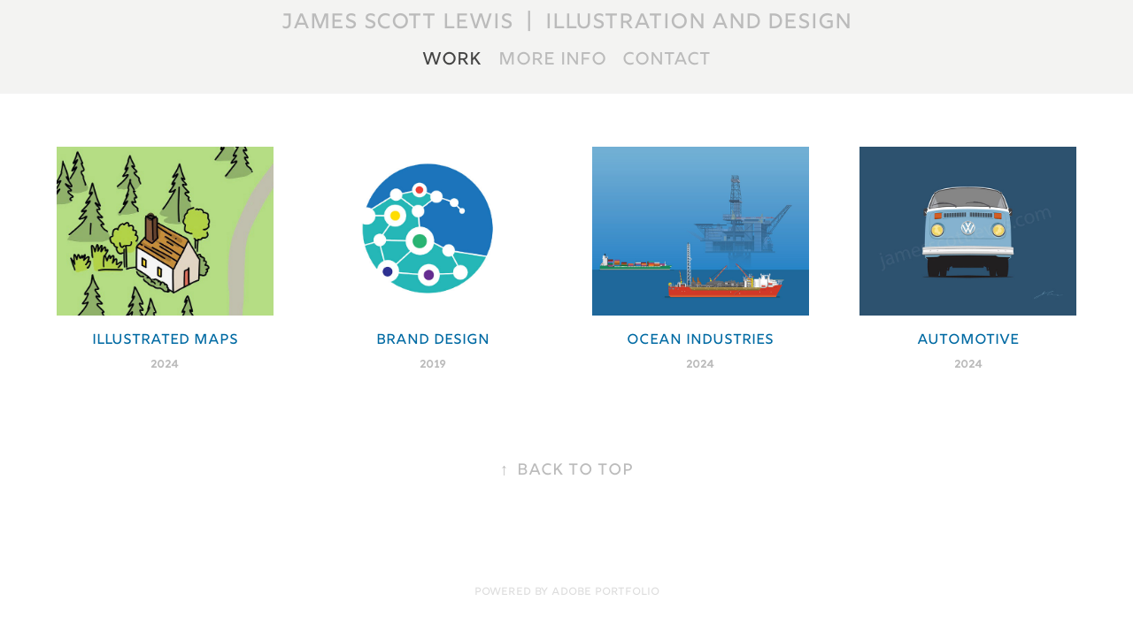

--- FILE ---
content_type: text/html; charset=utf-8
request_url: https://jamesscottlewis.com/work
body_size: 3787
content:
<!DOCTYPE HTML>
<html lang="en-US">
<head>
  <meta charset="UTF-8" />
  <meta name="viewport" content="width=device-width, initial-scale=1" />
      <meta name="keywords"  content="Illustration,design,drawing,art,designer,graphic designer,graphic design,marketing" />
      <meta name="description"  content="I am an illustrator with over 25 years experience. I'm focussed on geography, geology, education, cars and maps." />
      <meta name="twitter:card"  content="summary_large_image" />
      <meta name="twitter:site"  content="@AdobePortfolio" />
      <meta  property="og:title" content="James Lewis - Art and Design" />
      <meta  property="og:description" content="I am an illustrator with over 25 years experience. I'm focussed on geography, geology, education, cars and maps." />
      <meta  property="og:image" content="https://cdn.myportfolio.com/007a401bec1b3aacf5c6f9be5a30c895/62b48a68-906e-4a75-b0aa-15e2e2f15480_rwc_0x0x2593x1936x2593.jpg?h=f5886ff3cb3bb05524703eb48fcf313a" />
        <link rel="icon" href="https://cdn.myportfolio.com/007a401bec1b3aacf5c6f9be5a30c895/a6f2a94d-027e-4be3-b892-7a3004fcbb3f_carw_1x1x32.png?h=6aaf59aa2af3d98dbffe1936c0845c45" />
        <link rel="apple-touch-icon" href="https://cdn.myportfolio.com/007a401bec1b3aacf5c6f9be5a30c895/41a2a760-a31c-4763-be5a-3a00184f5dfa_carw_1x1x180.jpg?h=b84730e3db702e04b8c8ccea4795d0db" />
      <link rel="stylesheet" href="/dist/css/main.css" type="text/css" />
      <link rel="stylesheet" href="https://cdn.myportfolio.com/007a401bec1b3aacf5c6f9be5a30c895/f9b3f1866b19fbe72ccb362e54ff82d61743730567.css?h=551c3e173fa2899837204136fefb8591" type="text/css" />
    <link rel="canonical" href="https://jamesscottlewis.com/work" />
      <title>James Lewis - Art and Design</title>
    <script type="text/javascript" src="//use.typekit.net/ik/[base64].js?cb=35f77bfb8b50944859ea3d3804e7194e7a3173fb" async onload="
    try {
      window.Typekit.load();
    } catch (e) {
      console.warn('Typekit not loaded.');
    }
    "></script>
</head>
  <body class="transition-enabled">  <div class='page-background-video page-background-video-with-panel'>
  </div>
  <div class="js-responsive-nav">
    <div class="responsive-nav has-social">
      <div class="close-responsive-click-area js-close-responsive-nav">
        <div class="close-responsive-button"></div>
      </div>
          <nav data-hover-hint="nav">
            <div class="pages">
                  <div class="gallery-title"><a href="/work" class="active">Work</a></div>
      <div class="page-title">
        <a href="/more-info" >More Info</a>
      </div>
      <div class="page-title">
        <a href="/contact" >Contact</a>
      </div>
            </div>
              <div class="social pf-nav-social" data-hover-hint="navSocialIcons">
                <ul>
                </ul>
              </div>
          </nav>
    </div>
  </div>
  <div class="site-wrap cfix js-site-wrap">
      <header class="site-header" data-context="theme.topcontainer" data-hover-hint="header">
          <div class="logo-wrap" data-hover-hint="logo">
<div class="logo-secondary logo-secondary-text ">
    <span class="preserve-whitespace">James Scott Lewis  |  Illustration and Design</span>
</div>

          </div>
  <div class="hamburger-click-area js-hamburger">
    <div class="hamburger">
      <i></i>
      <i></i>
      <i></i>
    </div>
  </div>
            <nav data-hover-hint="nav">
              <div class="pages">
                  <div class="gallery-title"><a href="/work" class="active">Work</a></div>
      <div class="page-title">
        <a href="/more-info" >More Info</a>
      </div>
      <div class="page-title">
        <a href="/contact" >Contact</a>
      </div>
              </div>
                <div class="social pf-nav-social" data-hover-hint="navSocialIcons">
                  <ul>
                  </ul>
                </div>
            </nav>
      </header>
    <div class="site-container">
      <div class="site-content e2e-site-content">
        <main>
          <section class="project-covers" data-context="page.gallery.covers">
          <a class="project-cover js-project-cover-touch hold-space" href="/discovery-global-geopark-illustrated-map" data-context="pages" data-identity="id:p5f110abfcf30e0332603a605791b26ea00a08563546ac23ff8bb7" data-hover-hint-id="p5f110abfcf30e0332603a605791b26ea00a08563546ac23ff8bb7" data-hover-hint="galleryPageCover">
              <div class="cover-image-wrap">
                <div class="cover-image">
                    <div class="cover cover-normal">

            <img
              class="cover__img js-lazy"
              src="https://cdn.myportfolio.com/007a401bec1b3aacf5c6f9be5a30c895/b12ed932-41b1-4b35-b0d8-a8cc909777ea_rwc_0x69x636x497x32.jpg?h=c9728191b946c452b2e8705c00861db0"
              data-src="https://cdn.myportfolio.com/007a401bec1b3aacf5c6f9be5a30c895/b12ed932-41b1-4b35-b0d8-a8cc909777ea_rwc_0x69x636x497x636.jpg?h=6391e17291b38244a99ee09b7445274f"
              data-srcset="https://cdn.myportfolio.com/007a401bec1b3aacf5c6f9be5a30c895/b12ed932-41b1-4b35-b0d8-a8cc909777ea_rwc_0x69x636x497x636.jpg?h=6391e17291b38244a99ee09b7445274f 640w, https://cdn.myportfolio.com/007a401bec1b3aacf5c6f9be5a30c895/b12ed932-41b1-4b35-b0d8-a8cc909777ea_rwc_0x69x636x497x636.jpg?h=6391e17291b38244a99ee09b7445274f 1280w, https://cdn.myportfolio.com/007a401bec1b3aacf5c6f9be5a30c895/b12ed932-41b1-4b35-b0d8-a8cc909777ea_rwc_0x69x636x497x636.jpg?h=6391e17291b38244a99ee09b7445274f 1366w, https://cdn.myportfolio.com/007a401bec1b3aacf5c6f9be5a30c895/b12ed932-41b1-4b35-b0d8-a8cc909777ea_rwc_0x69x636x497x636.jpg?h=6391e17291b38244a99ee09b7445274f 1920w, https://cdn.myportfolio.com/007a401bec1b3aacf5c6f9be5a30c895/b12ed932-41b1-4b35-b0d8-a8cc909777ea_rwc_0x69x636x497x636.jpg?h=6391e17291b38244a99ee09b7445274f 2560w, https://cdn.myportfolio.com/007a401bec1b3aacf5c6f9be5a30c895/b12ed932-41b1-4b35-b0d8-a8cc909777ea_rwc_0x69x636x497x636.jpg?h=6391e17291b38244a99ee09b7445274f 5120w"
              data-sizes="(max-width: 540px) 100vw, (max-width: 768px) 50vw, calc(1400px / 4)"
            >
                              </div>
                </div>
              </div>
            <div class="details-wrap">
              <div class="details">
                <div class="details-inner">
                    <div class="title preserve-whitespace">Illustrated Maps</div>
                    <div class="date">2024</div>
                </div>
              </div>
            </div>
          </a>
          <a class="project-cover js-project-cover-touch hold-space" href="/branddesign" data-context="pages" data-identity="id:p5c3588ec776124e5e6b8cbb609b4cd9f829fad374bfcae770e436" data-hover-hint-id="p5c3588ec776124e5e6b8cbb609b4cd9f829fad374bfcae770e436" data-hover-hint="galleryPageCover">
              <div class="cover-image-wrap">
                <div class="cover-image">
                    <div class="cover cover-normal">

            <img
              class="cover__img js-lazy"
              src="https://cdn.myportfolio.com/007a401bec1b3aacf5c6f9be5a30c895/1687217b-4b40-4490-810d-19b1ee56dc7e_rwc_0x98x900x703x32.jpg?h=2d447aa876e764d2f5f5f5f8f93d91ca"
              data-src="https://cdn.myportfolio.com/007a401bec1b3aacf5c6f9be5a30c895/1687217b-4b40-4490-810d-19b1ee56dc7e_rwc_0x98x900x703x900.jpg?h=eb69c70ff940d8834671f8958ce7b824"
              data-srcset="https://cdn.myportfolio.com/007a401bec1b3aacf5c6f9be5a30c895/1687217b-4b40-4490-810d-19b1ee56dc7e_rwc_0x98x900x703x640.jpg?h=7eadbfc255210b64d653dc1a1b68ae4a 640w, https://cdn.myportfolio.com/007a401bec1b3aacf5c6f9be5a30c895/1687217b-4b40-4490-810d-19b1ee56dc7e_rwc_0x98x900x703x900.jpg?h=eb69c70ff940d8834671f8958ce7b824 1280w, https://cdn.myportfolio.com/007a401bec1b3aacf5c6f9be5a30c895/1687217b-4b40-4490-810d-19b1ee56dc7e_rwc_0x98x900x703x900.jpg?h=eb69c70ff940d8834671f8958ce7b824 1366w, https://cdn.myportfolio.com/007a401bec1b3aacf5c6f9be5a30c895/1687217b-4b40-4490-810d-19b1ee56dc7e_rwc_0x98x900x703x900.jpg?h=eb69c70ff940d8834671f8958ce7b824 1920w, https://cdn.myportfolio.com/007a401bec1b3aacf5c6f9be5a30c895/1687217b-4b40-4490-810d-19b1ee56dc7e_rwc_0x98x900x703x900.jpg?h=eb69c70ff940d8834671f8958ce7b824 2560w, https://cdn.myportfolio.com/007a401bec1b3aacf5c6f9be5a30c895/1687217b-4b40-4490-810d-19b1ee56dc7e_rwc_0x98x900x703x900.jpg?h=eb69c70ff940d8834671f8958ce7b824 5120w"
              data-sizes="(max-width: 540px) 100vw, (max-width: 768px) 50vw, calc(1400px / 4)"
            >
                              </div>
                </div>
              </div>
            <div class="details-wrap">
              <div class="details">
                <div class="details-inner">
                    <div class="title preserve-whitespace">Brand Design</div>
                    <div class="date">2019</div>
                </div>
              </div>
            </div>
          </a>
          <a class="project-cover js-project-cover-touch hold-space" href="/oceans-illustrations" data-context="pages" data-identity="id:p63cc1d83a353c8bba6f6562f06b795a5292846991978e79a8cda6" data-hover-hint-id="p63cc1d83a353c8bba6f6562f06b795a5292846991978e79a8cda6" data-hover-hint="galleryPageCover">
              <div class="cover-image-wrap">
                <div class="cover-image">
                    <div class="cover cover-normal">

            <img
              class="cover__img js-lazy"
              src="https://cdn.myportfolio.com/007a401bec1b3aacf5c6f9be5a30c895/5f2077ff-14ee-4123-ab2e-c1fd99d10d17_rwc_0x8x1781x1392x32.jpg?h=03ff352226437ad9ddf911c2f51d48b4"
              data-src="https://cdn.myportfolio.com/007a401bec1b3aacf5c6f9be5a30c895/5f2077ff-14ee-4123-ab2e-c1fd99d10d17_rwc_0x8x1781x1392x1781.jpg?h=9e8bf320bb5c5414943cdd1fc315e4e9"
              data-srcset="https://cdn.myportfolio.com/007a401bec1b3aacf5c6f9be5a30c895/5f2077ff-14ee-4123-ab2e-c1fd99d10d17_rwc_0x8x1781x1392x640.jpg?h=6d2c4d06740665bdb60268082a843fb2 640w, https://cdn.myportfolio.com/007a401bec1b3aacf5c6f9be5a30c895/5f2077ff-14ee-4123-ab2e-c1fd99d10d17_rwc_0x8x1781x1392x1280.jpg?h=8a6f10338b13dbfbba5149391049a7f7 1280w, https://cdn.myportfolio.com/007a401bec1b3aacf5c6f9be5a30c895/5f2077ff-14ee-4123-ab2e-c1fd99d10d17_rwc_0x8x1781x1392x1366.jpg?h=38c8db5a200cd084e9418fe9e69e9465 1366w, https://cdn.myportfolio.com/007a401bec1b3aacf5c6f9be5a30c895/5f2077ff-14ee-4123-ab2e-c1fd99d10d17_rwc_0x8x1781x1392x1781.jpg?h=9e8bf320bb5c5414943cdd1fc315e4e9 1920w, https://cdn.myportfolio.com/007a401bec1b3aacf5c6f9be5a30c895/5f2077ff-14ee-4123-ab2e-c1fd99d10d17_rwc_0x8x1781x1392x1781.jpg?h=9e8bf320bb5c5414943cdd1fc315e4e9 2560w, https://cdn.myportfolio.com/007a401bec1b3aacf5c6f9be5a30c895/5f2077ff-14ee-4123-ab2e-c1fd99d10d17_rwc_0x8x1781x1392x1781.jpg?h=9e8bf320bb5c5414943cdd1fc315e4e9 5120w"
              data-sizes="(max-width: 540px) 100vw, (max-width: 768px) 50vw, calc(1400px / 4)"
            >
                              </div>
                </div>
              </div>
            <div class="details-wrap">
              <div class="details">
                <div class="details-inner">
                    <div class="title preserve-whitespace">Ocean Industries</div>
                    <div class="date">2024</div>
                </div>
              </div>
            </div>
          </a>
          <a class="project-cover js-project-cover-touch hold-space" href="/vector-car-illustrations" data-context="pages" data-identity="id:p5bcfc93b56d94a5f9abcb205b044a4cd98db4e9d12531ec83ddaa" data-hover-hint-id="p5bcfc93b56d94a5f9abcb205b044a4cd98db4e9d12531ec83ddaa" data-hover-hint="galleryPageCover">
              <div class="cover-image-wrap">
                <div class="cover-image">
                    <div class="cover cover-normal">

            <img
              class="cover__img js-lazy"
              src="https://cdn.myportfolio.com/007a401bec1b3aacf5c6f9be5a30c895/f293e7fc-8d13-4bc7-9585-089054888332_rwc_41x0x1834x1434x32.jpg?h=0e029d90e64d75f30b2f8753396ca5b7"
              data-src="https://cdn.myportfolio.com/007a401bec1b3aacf5c6f9be5a30c895/f293e7fc-8d13-4bc7-9585-089054888332_rwc_41x0x1834x1434x1834.jpg?h=c5fa794ef683287033b7968f2356e679"
              data-srcset="https://cdn.myportfolio.com/007a401bec1b3aacf5c6f9be5a30c895/f293e7fc-8d13-4bc7-9585-089054888332_rwc_41x0x1834x1434x640.jpg?h=7e897056fa1425ac7421adceb04a6132 640w, https://cdn.myportfolio.com/007a401bec1b3aacf5c6f9be5a30c895/f293e7fc-8d13-4bc7-9585-089054888332_rwc_41x0x1834x1434x1280.jpg?h=fa96369e27855e9573d422cbd941a80c 1280w, https://cdn.myportfolio.com/007a401bec1b3aacf5c6f9be5a30c895/f293e7fc-8d13-4bc7-9585-089054888332_rwc_41x0x1834x1434x1366.jpg?h=bbce3c547f5874a687bff3d00d9b1906 1366w, https://cdn.myportfolio.com/007a401bec1b3aacf5c6f9be5a30c895/f293e7fc-8d13-4bc7-9585-089054888332_rwc_41x0x1834x1434x1920.jpg?h=b5ee133547a1a2ad3194e80c1e7d6b6a 1920w, https://cdn.myportfolio.com/007a401bec1b3aacf5c6f9be5a30c895/f293e7fc-8d13-4bc7-9585-089054888332_rwc_41x0x1834x1434x1834.jpg?h=c5fa794ef683287033b7968f2356e679 2560w, https://cdn.myportfolio.com/007a401bec1b3aacf5c6f9be5a30c895/f293e7fc-8d13-4bc7-9585-089054888332_rwc_41x0x1834x1434x1834.jpg?h=c5fa794ef683287033b7968f2356e679 5120w"
              data-sizes="(max-width: 540px) 100vw, (max-width: 768px) 50vw, calc(1400px / 4)"
            >
                              </div>
                </div>
              </div>
            <div class="details-wrap">
              <div class="details">
                <div class="details-inner">
                    <div class="title preserve-whitespace">Automotive</div>
                    <div class="date">2024</div>
                </div>
              </div>
            </div>
          </a>
          </section>
              <section class="back-to-top" data-hover-hint="backToTop">
                <a href="#"><span class="arrow">&uarr;</span><span class="preserve-whitespace">Back to Top</span></a>
              </section>
              <a class="back-to-top-fixed js-back-to-top back-to-top-fixed-with-panel" data-hover-hint="backToTop" data-hover-hint-placement="top-start" href="#">
                <svg version="1.1" id="Layer_1" xmlns="http://www.w3.org/2000/svg" xmlns:xlink="http://www.w3.org/1999/xlink" x="0px" y="0px"
                 viewBox="0 0 26 26" style="enable-background:new 0 0 26 26;" xml:space="preserve" class="icon icon-back-to-top">
                <g>
                  <path d="M13.8,1.3L21.6,9c0.1,0.1,0.1,0.3,0.2,0.4c0.1,0.1,0.1,0.3,0.1,0.4s0,0.3-0.1,0.4c-0.1,0.1-0.1,0.3-0.3,0.4
                    c-0.1,0.1-0.2,0.2-0.4,0.3c-0.2,0.1-0.3,0.1-0.4,0.1c-0.1,0-0.3,0-0.4-0.1c-0.2-0.1-0.3-0.2-0.4-0.3L14.2,5l0,19.1
                    c0,0.2-0.1,0.3-0.1,0.5c0,0.1-0.1,0.3-0.3,0.4c-0.1,0.1-0.2,0.2-0.4,0.3c-0.1,0.1-0.3,0.1-0.5,0.1c-0.1,0-0.3,0-0.4-0.1
                    c-0.1-0.1-0.3-0.1-0.4-0.3c-0.1-0.1-0.2-0.2-0.3-0.4c-0.1-0.1-0.1-0.3-0.1-0.5l0-19.1l-5.7,5.7C6,10.8,5.8,10.9,5.7,11
                    c-0.1,0.1-0.3,0.1-0.4,0.1c-0.2,0-0.3,0-0.4-0.1c-0.1-0.1-0.3-0.2-0.4-0.3c-0.1-0.1-0.1-0.2-0.2-0.4C4.1,10.2,4,10.1,4.1,9.9
                    c0-0.1,0-0.3,0.1-0.4c0-0.1,0.1-0.3,0.3-0.4l7.7-7.8c0.1,0,0.2-0.1,0.2-0.1c0,0,0.1-0.1,0.2-0.1c0.1,0,0.2,0,0.2-0.1
                    c0.1,0,0.1,0,0.2,0c0,0,0.1,0,0.2,0c0.1,0,0.2,0,0.2,0.1c0.1,0,0.1,0.1,0.2,0.1C13.7,1.2,13.8,1.2,13.8,1.3z"/>
                </g>
                </svg>
              </a>
              <footer class="site-footer" data-hover-hint="footer">
                <div class="footer-text">
                  Powered by <a href="http://portfolio.adobe.com" target="_blank">Adobe Portfolio</a>
                </div>
              </footer>
        </main>
      </div>
    </div>
  </div>
</body>
<script type="text/javascript">
  // fix for Safari's back/forward cache
  window.onpageshow = function(e) {
    if (e.persisted) { window.location.reload(); }
  };
</script>
  <script type="text/javascript">var __config__ = {"page_id":"p5bcbe79a7e2dbe9edb12cc5ddfd9857cc699892f9f3f226c237d9","theme":{"name":"mell"},"pageTransition":true,"linkTransition":true,"disableDownload":true,"localizedValidationMessages":{"required":"This field is required","Email":"This field must be a valid email address"},"lightbox":{"enabled":true,"color":{"opacity":0.94,"hex":"#fff"}},"cookie_banner":{"enabled":false},"googleAnalytics":{"trackingCode":"UA-132435303-1","anonymization":false}};</script>
  <script type="text/javascript" src="/site/translations?cb=35f77bfb8b50944859ea3d3804e7194e7a3173fb"></script>
  <script type="text/javascript" src="/dist/js/main.js?cb=35f77bfb8b50944859ea3d3804e7194e7a3173fb"></script>
</html>
